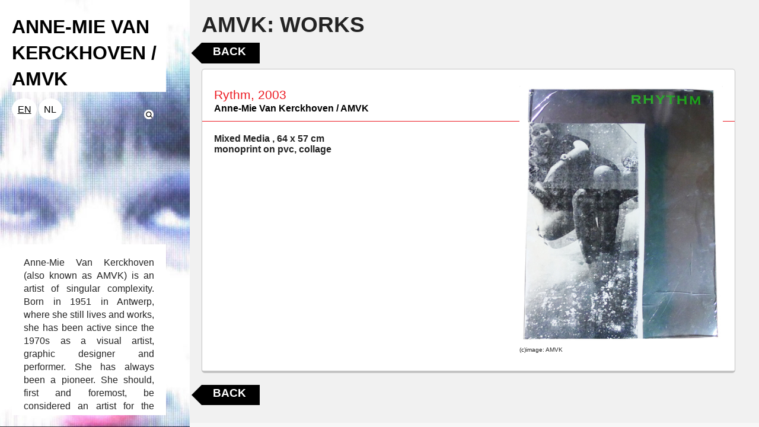

--- FILE ---
content_type: text/html; charset=utf-8
request_url: https://amvk.ensembles.org/ensembles/amvk-works?item=17398&locale=en
body_size: 1683
content:
<!DOCTYPE html>
<html lang="en">
<head>
  <meta charset="utf-8" />
  <meta name="viewport" content="width=device-width, initial-scale=1.0" />
  <title>Anne-Mie Van Kerckhoven / AMVK</title>
  <link rel="stylesheet" href="/rcrs/alt_general_old-2dee2cf24327c567e7ed6ff6c57fa62b6c82ca26f2129a516ff37fdb00291573.css" />
  <script src="/rcrs/alternative_design/general-1553bfaeaf5ba4bb3170a6b3b418952fa0c84af4417c90093fe6b82f9cb23b56.js"></script>
  <style>
    .main.columns.head {
      background-image: url("https://s3.amazonaws.com/mhka_ensembles_production/assets/public/000/033/179/large/AMVK_home.JPG?1475845458");
    }
  </style>
  <style>
    html *
{
   font-family: "Helvetica" !important;
}
  </style>
</head>

<body class="antialiased">
  <div class="off-canvas-wrap">
    <div class="inner-wrap">
      <div class="small-12 medium-4 large-3 columns main head">
        <section class="navigation">
          <h1><a href="/"><p>Anne-Mie Van Kerckhoven / AMVK</p></a></h1>
          
          <div class="language_switch clearfix"><a class="loc selected" href="/ensembles/amvk-works?item=17398&amp;locale=en"><span class="icon">EN</span></a><a class="loc " href="/ensembles/amvk-works?item=17398&amp;locale=nl"><span class="icon">NL</span></a><a class="loc searchbutton search expand-search"><img src="/rcrs/alternative_design/alt-search-705785ddee1e527721332f2202c7b84b5232c88fd7f4d837605123a7f7829f30.png" /></a></div>
          <form action='/search' method='GET'>
            <input class="input-field search-field " type="search" name='search_field' placeholder="Search ..." />
          </form>
        </section>
        <section class="bottom-magnet">
            <div class="white-panel intro" style="">
              <p style="text-align: justify;">Anne-Mie Van Kerckhoven (also known as AMVK) is an artist of singular complexity. Born in 1951 in Antwerp, where she still lives and works, she has been active since the 1970s as a visual artist, graphic designer and performer. She has always been a pioneer. She should, first and foremost, be considered an artist for the future. AMVK&rsquo;s practice is truly interdisciplinary.<br />
<br />
M HKA wants to introduce Anne-Mie Van Kerckhoven to a wider audience as an innovator of forms and interpreter of moods - as oxygen of the whole society.</p>

            </div>
          <div class="white-panel logos-wrapper ">
            <div class="collaborators"><span class="logo spons" style="background-image:url(https://amvk.ensembles.org/rcrs/alternative_design/logo_partners1-6165d5f5853a7c6ab0d88669b85148c3adcc106cb7d29bf9f94355bd0a87c1b6.png); "><a target="blank" alt="M HKA" href="http://www.muhka.be/"></a></span></div>
          </div>
        </section>
      </div>
      <div class="small-12 medium-8 large-9 main columns detail">
  <div class="content">
    <h2>AMVK: Works</h2>
    <div class="object-container">
      <div class="button-container">
        <a class="close-button" href="https://amvk.ensembles.org/">Back</a>
      </div>

        <div class="items-details-container" >
          
<div data-item-id=17398 class="item-details">
  <div class="info-container clearfix">
    
    <div class='picture'>
      <a title="&amp;#169;image: AMVK" class="picture-link magnific-popup-image" href="https://s3.amazonaws.com/mhka_ensembles_production/assets/public/000/038/239/large/20030000M_kl.jpg?1510923109"><img src="https://s3.amazonaws.com/mhka_ensembles_production/assets/public/000/038/239/medium_640/20030000M_kl.jpg?1510923109" /></a>
      <small>(c)image: AMVK</small>
    </div>
    <div class= "summary" >
      <div class="summary-header">
        <h5>
          Rythm, 2003
        </h5>
        
        <div class="item-actor_links"><a href="/actors/anne-mie-van-kerckhoven">Anne-Mie Van Kerckhoven / AMVK</a></div>
      </div>
      <div>
        Mixed Media
        , 64 x 57 cm
      </div>
      <div>
        monoprint on pvc, collage
      </div>
    </div>
    <div class="description">
</div>    <div class="assets-container"></div>

  </div>
</div>

        </div>

      <div class="button-container">
        <a class="close-button" href="https://amvk.ensembles.org/">Back</a>
      </div>

    </div>
  </div>
</div>

    </div>
  </div>

      <script>
//<![CDATA[

        (function(i,s,o,g,r,a,m){i['GoogleAnalyticsObject']=r;i[r]=i[r]||function(){
  (i[r].q=i[r].q||[]).push(arguments)},i[r].l=1*new Date();a=s.createElement(o),
  m=s.getElementsByTagName(o)[0];a.async=1;a.src=g;m.parentNode.insertBefore(a,m)
  })(window,document,'script','https://www.google-analytics.com/analytics.js','ga');

  ga('create', 'UA-101291088-1', 'auto');
  ga('send', 'pageview');

//]]>
</script></body>
</html>



--- FILE ---
content_type: text/plain
request_url: https://www.google-analytics.com/j/collect?v=1&_v=j102&a=875180264&t=pageview&_s=1&dl=https%3A%2F%2Famvk.ensembles.org%2Fensembles%2Famvk-works%3Fitem%3D17398%26locale%3Den&ul=en-us%40posix&dt=Anne-Mie%20Van%20Kerckhoven%20%2F%20AMVK&sr=1280x720&vp=1280x720&_u=IEBAAEABAAAAACAAI~&jid=1443375445&gjid=1092849222&cid=115541137.1768962528&tid=UA-101291088-1&_gid=1190842206.1768962528&_r=1&_slc=1&z=336365478
body_size: -451
content:
2,cG-9MZYD7Q593